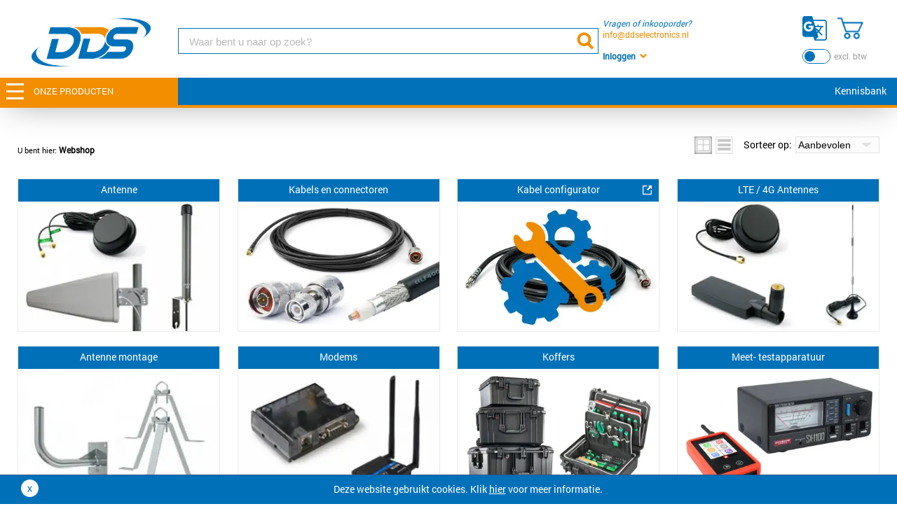

--- FILE ---
content_type: text/html; charset=UTF-8
request_url: https://www.ddselectronics.nl/webshop/bottom-tsop56-NOR-12
body_size: 4272
content:
<!DOCTYPE html><html lang="nl" xml:lang="nl" xmlns="http://www.w3.org/1999/xhtml"><head><base href="https://www.ddselectronics.nl/" /><meta http-equiv="Content-Type" content="text/html; charset=UTF-8" /><title>DDS Electronics</title><link rel="alternate"  hreflang="nl" href="https://www.ddselectronics.nl/" /><meta name="description" content="" /><meta name="copyright" content="Copyright (c) 2026 by SatDesign / www.satdesign.nl" /><meta name="robots" content="index, follow" /><link href="template/css/styles.css?v=64" rel="stylesheet" type="text/css" /><link href="template/css/form.css?v=64" rel="stylesheet" type="text/css" /><link href="template/css/containers.css?v=64" rel="stylesheet" type="text/css" /><link href="template/css/menu.css?v=64" rel="stylesheet" type="text/css" /><link href="admin/css/lightbox.css?v=64" rel="stylesheet" type="text/css" /><link href="admin/css/wow.min.css?v=64" rel="stylesheet" type="text/css" /><link href="https://www.ddselectronics.nl/plugins/formmaker/css/styles.css?v=64" rel="stylesheet" type="text/css" /><link href="template/css/responsive.css?v=64" rel="stylesheet" type="text/css" /><link href="template/css/own.css?v=64" rel="stylesheet" type="text/css" /><script type="text/javascript" src="admin/js/jquery.min.js"></script><link rel="icon" type="image/x-icon" href="template/images/favicon.ico" /><link rel="apple-touch-icon" href="template/images/favicon_app.jpg" /><meta name="viewport" content="width=device-width, initial-scale=1.0, maximum-scale=2.0" /><link rel="canonical" href="https://www.ddselectronics.nl/webshop/bottom-tsop56-NOR-12/" /><meta name="google-site-verification" content="DpkixzpSaqaPYW9V3nAQ21LjWpGrdYwhUecvIPfsCpE" /><!-- Leadinfo tracking code --><script> (function(l,e,a,d,i,n,f,o){if(!l[i]){l.GlobalLeadinfoNamespace=l.GlobalLeadinfoNamespace||[]; l.GlobalLeadinfoNamespace.push(i);l[i]=function(){(l[i].q=l[i].q||[]).push(arguments)};l[i].t=l[i].t||n; l[i].q=l[i].q||[];o=e.createElement(a);f=e.getElementsByTagName(a)[0];o.async=1;o.src=d;f.parentNode.insertBefore(o,f);} }(window,document,"script","https://cdn.leadinfo.net/ping.js","leadinfo","LI-6746D87B23B24")); </script></head><body><div class="maincontainer"><div class="cookiemessage"><span>Deze website gebruikt cookies.</span><span> Klik <a href="https://www.ddselectronics.nl/privacy/" target="_blank">hier</a> voor meer informatie. </span><span class="cookiemessageclosecontainer"><div class="cookiemessageclose"></div></span></div><div class="gotobasketpopupcontainer"></div>
<div class="gototop"></div><div class="shared"><div class="openinghourscompact "></div><div class="search" style=""><form name="searchform" id="searchform" method="get" action="https://www.ddselectronics.nl/webshop/"><div class="searchrow"><div class="searchlabel"></div><div class="searchfield"><input type="text" name="websitesearch" id="websitesearch" value="" placeholder="Waar bent u naar op zoek?" /></div><div class="searchbutton"><input type="image" name="searchbtn" id="searchbtn" src="https://www.ddselectronics.nl/template/images/btnsearch.png" /></div></div></form></div><div class="container header"><div class="htmlcode" style=""><div class="blauwebalk2"></div><div class="mobilesearchbtn"></div></div><div class="container"><div class="menucontainer"><ul class="menu" id="type3"><li><a href="https://www.ddselectronics.nl/inloggen/">Inloggen</a></li></ul></div><div class="htmlcode"><div class="allproducts">Onze producten</div><div class="headerbasketicon">0</div><div class="googletranslate"></div><div class="googletranslatecontainer"><div id="google_translate_element"></div><script type="text/javascript">function googleTranslateElementInit() {new google.translate.TranslateElement({includedLanguages: 'nl,de,en,fr',autoDisplay: true, pageLanguage: 'nl'},'google_translate_element');}</script><script type="text/javascript" src="https://translate.google.com/translate_a/element.js?cb=googleTranslateElementInit"></script></div><div class="blauwebalkmenu"><ul><li><a href="kennisbank/">Kennisbank</a></li></ul></div></div><div class="image logo"><a href="?"><img src="https://www.ddselectronics.nl/content/images/20201029150703_169_logo.png" alt="*"  loading="lazy" /></a></div><div class="onecolumn vragen"><p><em>Vragen of inkooporder?</em><br /><a href="mailto:info@ddselectronics.nl">info@ddselectronics.nl</a></p></div><div class="htmlcode"><div class="showresponsivemenu"><span></span><span></span><span></span></div></div></div></div><div class="container headerheight"></div><div class="container productmenu fixed"><div class="container "><div class="menucontainer"><ul class="menu" id="type1"><li class="webshopmenuchapter" data-id="40328"><a href="https://www.ddselectronics.nl/webshop/antenne/">Antenne</a><div class="webshopmenuoverlaytrap"></div></li><li class="webshopmenuchapter" data-id="40418"><a href="https://www.ddselectronics.nl/webshop/kabels-en-connectoren/">Kabels en connectoren</a><div class="webshopmenuoverlaytrap"></div></li><li class="webshopmenuchapter redirect" data-id="40963"><a href="https://www.ddselectronics.nl/configurator/?configuratorid=2 ">Kabel configurator</a><div class="webshopmenuoverlaytrap"></div></li><li class="webshopmenuchapter" data-id="40762"><a href="https://www.ddselectronics.nl/webshop/lte-antennes/">LTE / 4G Antennes</a><div class="webshopmenuoverlaytrap"></div></li><li class="webshopmenuchapter" data-id="40818"><a href="https://www.ddselectronics.nl/webshop/antennemontage/">Antenne montage</a><div class="webshopmenuoverlaytrap"></div></li><li class="webshopmenuchapter" data-id="40510"><a href="https://www.ddselectronics.nl/webshop/gsm-producten/">Modems</a><div class="webshopmenuoverlaytrap"></div></li><li class="webshopmenuchapter" data-id="40545"><a href="https://www.ddselectronics.nl/webshop/koffers/">Koffers</a><div class="webshopmenuoverlaytrap"></div></li><li class="webshopmenuchapter" data-id="40578"><a href="https://www.ddselectronics.nl/webshop/meetapparatuur/">Meet- testapparatuur</a><div class="webshopmenuoverlaytrap"></div></li><li class="webshopmenuchapter" data-id="40631"><a href="https://www.ddselectronics.nl/webshop/krimpkous/">Krimpkous</a><div class="webshopmenuoverlaytrap"></div></li><li class="webshopmenuchapter" data-id="40668"><a href="https://www.ddselectronics.nl/webshop/plc/">PLC</a><div class="webshopmenuoverlaytrap"></div></li><li class="webshopmenuchapter" data-id="40723"><a href="https://www.ddselectronics.nl/webshop/energie/">Adapters en voedingen</a><div class="webshopmenuoverlaytrap"></div></li><li class="webshopmenuchapter" data-id="40903"><a href="https://www.ddselectronics.nl/webshop/converters/">Converters</a><div class="webshopmenuoverlaytrap"></div></li></li></ul></div></div></div></div><div class="container mainsite"><div class="webshop"><div class="pricesinclexclvatbtn"><div class="pricesinclexclvatbtnswitchcontainer"><span class="exclvat default selected" data-id="excl">excl.</span><span class="inclvat" data-id="incl">incl.</span></div><div class="pricesinclexclvatbtntext">BTW</div></div><ul class="breadcrumbs"><li><a href="https://www.ddselectronics.nl/webshop/">Webshop</a></li></ul><div class="chaptercontainer" data-chapter="0"><div class="chaptermain"><div class="articleordernavigation"><div class="viewtype"><span class="tableview selected" data-id="tableview"></span><span class="listview" data-id="listview"></span></div><div class="articleordernavigationtitle">Sorteer op:</div><select name="articleordernavigationselect" id="articleordernavigationselect"><option value="0" selected>Aanbevolen</option><option value="1">Titel A-Z</option><option value="2">Laagste prijs</option><option value="3">Hoogste prijs</option><option value="4">Datum</option><option value="5">Populariteit</option></select></div><h1 class="webshoptitle"></h1><ul class="webshopchapter"><li class="chapteritem"><div class="title"><a href="https://www.ddselectronics.nl/webshop/bottom-tsop56-NOR-12/antenne/">Antenne</a></div><span class="chapterimagearea"><picture>  <source  srcset="content/images/thumbs/20200513145847_198_antenne.webp 1x, content/images/thumbs/20200513145847_198_antenne@2x.webp 2x" type="image/webp">  <img src="content/images/thumbs/20200513145847_198_antenne.jpg" srcset="content/images/thumbs/20200513145847_198_antenne.jpg 1x, content/images/thumbs/20200513145847_198_antenne@2x.jpg 2x" alt="Antennes" title="Antennes" class="imagecontainer"  loading="lazy" /></picture></span><div class="webshopchapterbtn"><a href="https://www.ddselectronics.nl/webshop/bottom-tsop56-NOR-12/antenne/?quotation=1" class="btn1">Offerte aanvragen</a><a href="https://www.ddselectronics.nl/webshop/bottom-tsop56-NOR-12/antenne/" class="btn2">Bestellen</a></div></li><li class="chapteritem"><div class="title"><a href="https://www.ddselectronics.nl/webshop/bottom-tsop56-NOR-12/kabels-en-connectoren/">Kabels en connectoren</a></div><span class="chapterimagearea"><picture>  <source  srcset="content/images/thumbs/20201016120128_811_kabels_en_connectoren_rubriek.webp 1x, content/images/thumbs/20201016120128_811_kabels_en_connectoren_rubriek@2x.webp 2x" type="image/webp">  <img src="content/images/thumbs/20201016120128_811_kabels_en_connectoren_rubriek.jpg" srcset="content/images/thumbs/20201016120128_811_kabels_en_connectoren_rubriek.jpg 1x, content/images/thumbs/20201016120128_811_kabels_en_connectoren_rubriek@2x.jpg 2x" alt="Kabels & Connectoren" title="Kabels & Connectoren" class="imagecontainer"  loading="lazy" /></picture></span><div class="webshopchapterbtn"><a href="https://www.ddselectronics.nl/webshop/bottom-tsop56-NOR-12/kabels-en-connectoren/?quotation=1" class="btn1">Offerte aanvragen</a><a href="https://www.ddselectronics.nl/webshop/bottom-tsop56-NOR-12/kabels-en-connectoren/" class="btn2">Bestellen</a></div></li><li class="chapteritem redirect"><div class="title"><a href="https://www.ddselectronics.nl/configurator/?configuratorid=2 ">Kabel configurator</a></div><span class="chapterimagearea"><picture>  <source  srcset="content/images/thumbs/20230111150749_620_kabelconfigurator-rubriek.webp 1x, content/images/thumbs/20230111150749_620_kabelconfigurator-rubriek@2x.webp 2x" type="image/webp">  <img src="content/images/thumbs/20230111150749_620_kabelconfigurator-rubriek.jpg" srcset="content/images/thumbs/20230111150749_620_kabelconfigurator-rubriek.jpg 1x, content/images/thumbs/20230111150749_620_kabelconfigurator-rubriek@2x.jpg 2x" alt="Kabelconfigurator" title="Kabelconfigurator" class="imagecontainer"  loading="lazy" /></picture></span><div class="webshopchapterbtn"><a href="https://www.ddselectronics.nl/configurator/?configuratorid=2 &quotation=1" class="btn1">Offerte aanvragen</a><a href="https://www.ddselectronics.nl/configurator/?configuratorid=2 " class="btn2">Bestellen</a></div></li><li class="chapteritem"><div class="title"><a href="https://www.ddselectronics.nl/webshop/bottom-tsop56-NOR-12/lte-antennes/">LTE / 4G Antennes</a></div><span class="chapterimagearea"><picture>  <source  srcset="content/images/thumbs/20250325151759_632_antenne-wifi.webp 1x, content/images/thumbs/20250325151759_632_antenne-wifi@2x.webp 2x" type="image/webp">  <img src="content/images/thumbs/20250325151759_632_antenne-wifi.jpg" srcset="content/images/thumbs/20250325151759_632_antenne-wifi.jpg 1x, content/images/thumbs/20250325151759_632_antenne-wifi@2x.jpg 2x" alt="*" class="imagecontainer"  loading="lazy" /></picture></span><div class="webshopchapterbtn"><a href="https://www.ddselectronics.nl/webshop/bottom-tsop56-NOR-12/lte-antennes/?quotation=1" class="btn1">Offerte aanvragen</a><a href="https://www.ddselectronics.nl/webshop/bottom-tsop56-NOR-12/lte-antennes/" class="btn2">Bestellen</a></div></li><li class="chapteritem"><div class="title"><a href="https://www.ddselectronics.nl/webshop/bottom-tsop56-NOR-12/antennemontage/">Antenne montage</a></div><span class="chapterimagearea"><picture>  <source  srcset="content/images/thumbs/20200513150022_922_20190320115042_552_antennemontage_rubriek.webp 1x, content/images/thumbs/20200513150022_922_20190320115042_552_antennemontage_rubriek@2x.webp 2x" type="image/webp">  <img src="content/images/thumbs/20200513150022_922_20190320115042_552_antennemontage_rubriek.jpg" srcset="content/images/thumbs/20200513150022_922_20190320115042_552_antennemontage_rubriek.jpg 1x, content/images/thumbs/20200513150022_922_20190320115042_552_antennemontage_rubriek@2x.jpg 2x" alt="Antenne montage" title="Antenne montage" class="imagecontainer"  loading="lazy" /></picture></span><div class="webshopchapterbtn"><a href="https://www.ddselectronics.nl/webshop/bottom-tsop56-NOR-12/antennemontage/?quotation=1" class="btn1">Offerte aanvragen</a><a href="https://www.ddselectronics.nl/webshop/bottom-tsop56-NOR-12/antennemontage/" class="btn2">Bestellen</a></div></li><li class="chapteritem"><div class="title"><a href="https://www.ddselectronics.nl/webshop/bottom-tsop56-NOR-12/gsm-producten/">Modems</a></div><span class="chapterimagearea"><picture>  <source  srcset="content/images/thumbs/20200513150253_555_20200415161755_571_gsm_rubriek.webp 1x, content/images/thumbs/20200513150253_555_20200415161755_571_gsm_rubriek@2x.webp 2x" type="image/webp">  <img src="content/images/thumbs/20200513150253_555_20200415161755_571_gsm_rubriek.jpg" srcset="content/images/thumbs/20200513150253_555_20200415161755_571_gsm_rubriek.jpg 1x, content/images/thumbs/20200513150253_555_20200415161755_571_gsm_rubriek@2x.jpg 2x" alt="GSM rubriek" title="GSM rubriek" class="imagecontainer"  loading="lazy" /></picture></span><div class="webshopchapterbtn"><a href="https://www.ddselectronics.nl/webshop/bottom-tsop56-NOR-12/gsm-producten/?quotation=1" class="btn1">Offerte aanvragen</a><a href="https://www.ddselectronics.nl/webshop/bottom-tsop56-NOR-12/gsm-producten/" class="btn2">Bestellen</a></div></li><li class="chapteritem"><div class="title"><a href="https://www.ddselectronics.nl/webshop/bottom-tsop56-NOR-12/koffers/">Koffers</a></div><span class="chapterimagearea"><picture>  <source  srcset="content/images/thumbs/20201021152835_467_koffers_rubriek.webp 1x, content/images/thumbs/20201021152835_467_koffers_rubriek@2x.webp 2x" type="image/webp">  <img src="content/images/thumbs/20201021152835_467_koffers_rubriek.jpg" srcset="content/images/thumbs/20201021152835_467_koffers_rubriek.jpg 1x, content/images/thumbs/20201021152835_467_koffers_rubriek@2x.jpg 2x" alt="Koffers" title="Koffers" class="imagecontainer"  loading="lazy" /></picture></span><div class="webshopchapterbtn"><a href="https://www.ddselectronics.nl/webshop/bottom-tsop56-NOR-12/koffers/?quotation=1" class="btn1">Offerte aanvragen</a><a href="https://www.ddselectronics.nl/webshop/bottom-tsop56-NOR-12/koffers/" class="btn2">Bestellen</a></div></li><li class="chapteritem"><div class="title"><a href="https://www.ddselectronics.nl/webshop/bottom-tsop56-NOR-12/meetapparatuur/">Meet- testapparatuur</a></div><span class="chapterimagearea"><picture>  <source  srcset="content/images/thumbs/20201126105648_799_meten_rubriek.webp 1x, content/images/thumbs/20201126105648_799_meten_rubriek@2x.webp 2x" type="image/webp">  <img src="content/images/thumbs/20201126105648_799_meten_rubriek.jpg" srcset="content/images/thumbs/20201126105648_799_meten_rubriek.jpg 1x, content/images/thumbs/20201126105648_799_meten_rubriek@2x.jpg 2x" alt="Meetapparatuur" title="Meetapparatuur" class="imagecontainer"  loading="lazy" /></picture></span><div class="webshopchapterbtn"><a href="https://www.ddselectronics.nl/webshop/bottom-tsop56-NOR-12/meetapparatuur/?quotation=1" class="btn1">Offerte aanvragen</a><a href="https://www.ddselectronics.nl/webshop/bottom-tsop56-NOR-12/meetapparatuur/" class="btn2">Bestellen</a></div></li><li class="chapteritem"><div class="title"><a href="https://www.ddselectronics.nl/webshop/bottom-tsop56-NOR-12/krimpkous/">Krimpkous</a></div><span class="chapterimagearea"><picture>  <source  srcset="content/images/thumbs/20200513150358_633_20190516102405_180_krimpkous_zwart_rubriek.webp 1x, content/images/thumbs/20200513150358_633_20190516102405_180_krimpkous_zwart_rubriek@2x.webp 2x" type="image/webp">  <img src="content/images/thumbs/20200513150358_633_20190516102405_180_krimpkous_zwart_rubriek.jpg" srcset="content/images/thumbs/20200513150358_633_20190516102405_180_krimpkous_zwart_rubriek.jpg 1x, content/images/thumbs/20200513150358_633_20190516102405_180_krimpkous_zwart_rubriek@2x.jpg 2x" alt="Krimpkous" title="Krimpkous" class="imagecontainer"  loading="lazy" /></picture></span><div class="webshopchapterbtn"><a href="https://www.ddselectronics.nl/webshop/bottom-tsop56-NOR-12/krimpkous/?quotation=1" class="btn1">Offerte aanvragen</a><a href="https://www.ddselectronics.nl/webshop/bottom-tsop56-NOR-12/krimpkous/" class="btn2">Bestellen</a></div></li><li class="chapteritem"><div class="title"><a href="https://www.ddselectronics.nl/webshop/bottom-tsop56-NOR-12/plc/">PLC</a></div><span class="chapterimagearea"><picture>  <source  srcset="content/images/thumbs/20200513150450_400_20181025165459_887_x-logic-range.webp 1x, content/images/thumbs/20200513150450_400_20181025165459_887_x-logic-range@2x.webp 2x" type="image/webp">  <img src="content/images/thumbs/20200513150450_400_20181025165459_887_x-logic-range.jpg" srcset="content/images/thumbs/20200513150450_400_20181025165459_887_x-logic-range.jpg 1x, content/images/thumbs/20200513150450_400_20181025165459_887_x-logic-range@2x.jpg 2x" alt="*" class="imagecontainer"  loading="lazy" /></picture></span><div class="webshopchapterbtn"><a href="https://www.ddselectronics.nl/webshop/bottom-tsop56-NOR-12/plc/?quotation=1" class="btn1">Offerte aanvragen</a><a href="https://www.ddselectronics.nl/webshop/bottom-tsop56-NOR-12/plc/" class="btn2">Bestellen</a></div></li><li class="chapteritem"><div class="title"><a href="https://www.ddselectronics.nl/webshop/bottom-tsop56-NOR-12/energie/">Adapters en voedingen</a></div><span class="chapterimagearea"><picture>  <source  srcset="content/images/thumbs/20250805163741_121_adapters_pps_rubriek.webp 1x, content/images/thumbs/20250805163741_121_adapters_pps_rubriek@2x.webp 2x" type="image/webp">  <img src="content/images/thumbs/20250805163741_121_adapters_pps_rubriek.jpg" srcset="content/images/thumbs/20250805163741_121_adapters_pps_rubriek.jpg 1x, content/images/thumbs/20250805163741_121_adapters_pps_rubriek@2x.jpg 2x" alt="Adapters en voedingen" title="Adapters en voedingen" class="imagecontainer"  loading="lazy" /></picture></span><div class="webshopchapterbtn"><a href="https://www.ddselectronics.nl/webshop/bottom-tsop56-NOR-12/energie/?quotation=1" class="btn1">Offerte aanvragen</a><a href="https://www.ddselectronics.nl/webshop/bottom-tsop56-NOR-12/energie/" class="btn2">Bestellen</a></div></li><li class="chapteritem"><div class="title"><a href="https://www.ddselectronics.nl/webshop/bottom-tsop56-NOR-12/converters/">Converters</a></div><span class="chapterimagearea"><picture>  <source  srcset="content/images/thumbs/20200415160749_761_alle_converters-rubriek.webp 1x, content/images/thumbs/20200415160749_761_alle_converters-rubriek@2x.webp 2x" type="image/webp">  <img src="content/images/thumbs/20200415160749_761_alle_converters-rubriek.jpg" srcset="content/images/thumbs/20200415160749_761_alle_converters-rubriek.jpg 1x, content/images/thumbs/20200415160749_761_alle_converters-rubriek@2x.jpg 2x" alt="converters rubriek" title="converters rubriek" class="imagecontainer"  loading="lazy" /></picture></span><div class="webshopchapterbtn"><a href="https://www.ddselectronics.nl/webshop/bottom-tsop56-NOR-12/converters/?quotation=1" class="btn1">Offerte aanvragen</a><a href="https://www.ddselectronics.nl/webshop/bottom-tsop56-NOR-12/converters/" class="btn2">Bestellen</a></div></li></ul><ul class="webshoparticle"><div class="noarticlesfound">Er is niets gevonden.</div></ul><div class="addtowebshoparticlecontainer"></div><div class="addtobasketload"></div></div></div><div class="basketurl">https://www.ddselectronics.nl/webshop/winkelmandje/</div></div></div>    <div class="shared"><div class="container footer0"><div class="onecolumn speerpunten" style=""><ul><li><h3>Snelle levering</h3>uit de voorraad leverbaar</li><li><h3>Eigen productie</h3>importeur / distributeur</li><li><h3>Maatwerk</h3>antennes, kabels en koffers</li><li><h3>Advies</h3>altijd vrijblijvend</li><li><h3>Vertrouwd</h3>actief sinds 1997</li></ul></div></div><div class="container footer"><div class="fourcolumn "><ol><li><div class="onecolumn"><p>&nbsp;</p><p><a href="/">Home</a></p><p><a href="webshop/">Producten</a></p><p><a href="kennisbank/">Kennisbank</a></p><p><a href="over-ons/">Over DDS</a></p><p><a href="contact/">Contact&nbsp;en bereikbaarheid</a></p><p><a href="privacy/">Privacyverklaring</a></p></div></li></ol><ol><li><div class="onecolumn"><p>&nbsp;</p><p><a href="faq/">Veelgestelde vragen</a></p><p><a href="faq/#bestellen">Bestellen</a></p><p><a href="faq/#voorraad">Artikelen &amp; voorraad</a></p><p><a href="faq/#retourneren">Retourneren</a></p><p><a href="faq/#garantiereparatie">Garantie/reparatie</a></p><p><a href="algemene-voorwaarden/">Voorwaarden</a></p></div></li></ol><ol><li><div class="onecolumn"><p>&nbsp;</p><p>DDS Electronics BV</p><p>Kiotoweg 719-721</p><p>3047 BG Rotterdam</p><p><a href="mailto:info@ddselectronics.nl">info@ddselectronics.nl</a></p><p>Tel:&nbsp;088-0337337</p><p><a title="Openingstijden" href="dds-openingstijden/">Openingstijden</a></p></div></li></ol><ol><li><div class="onecolumn"><p>&nbsp;</p><p><img src="content/upload/f_ideal-bancontact.png" alt="iDEAL en BANCONTACT" width="111" /></p><p><img src="content/upload/f-onderdeel-van-mcs.png" alt="DDS MCS" width="111" /></p></div></li></ol></div></div><div class="onecolumn footer3"><p style="text-align: center;">Prijswijzigingen, tekst-, zet- en prijsfouten voorbehouden.</p><p style="text-align: center;">&copy;2023 DDS Electronics Europe BV | <a href="https://www.satdesign.nl" target="_blank">Ontwikkeld door&nbsp;SatDesign<br /></a></p><p style="text-align: center;">DDS Electronics Europe B.V. is een onderdeel van de MCS Group</p></div></div><script type="text/javascript" src="admin/js/wow.min.js?v=64"></script><script type="text/javascript" src="admin/js/form.js?v=64"></script><script type="text/javascript" src="admin/js/jquery.cycle2.min.js?v=64"></script><script type="text/javascript" src="admin/js/jquery.cycle2.swipe.min.js?v=64"></script><script type="text/javascript" src="admin/js/parallax.js?v=64"></script><script type="text/javascript" src="admin/js/lightbox.js?v=64"></script><script type="text/javascript" src="admin/js/viewportchecker.min.js?v=64"></script><script type="text/javascript" src="admin/js/jquery.visible.min.js?v=64"></script><script type="text/javascript" src="admin/js/jquery.rwdImageMaps.min.js?v=64"></script><script type="text/javascript" src="admin/js/jquery.maphilight.js?v=64"></script><script type="text/javascript" src="admin/js/websiteeffects.js?v=64"></script><script type="text/javascript" src="admin/js/images.js?v=64"></script><script type="text/javascript" src="admin/js/jquery-sortable.js?v=64"></script><script type="text/javascript" src="https://www.ddselectronics.nl/plugins/formmaker/js/effects.js?v=64"></script><script type="text/javascript" src="https://www.ddselectronics.nl/plugins/lists/js/effects.js?v=64"></script><script type="text/javascript" src="https://www.ddselectronics.nl/plugins/banner/js/effects.js?v=64"></script><script type="text/javascript" src="https://www.ddselectronics.nl/plugins/newsletter/js/effects.js?v=64"></script><script type="text/javascript" src="https://www.ddselectronics.nl/plugins/webshop/js/effects.js?v=64"></script><script type="text/javascript" src="https://www.ddselectronics.nl/plugins/openinghours/js/effects.js?v=64"></script><script type="text/javascript" src="https://www.ddselectronics.nl/plugins/configurator/js/effects.js?v=64"></script><script type="text/javascript" src="template/js/effects.js?v=64"></script><!-- Google tag (gtag.js) --><script async src="https://www.googletagmanager.com/gtag/js?id=G-MLC120NREL"></script><script>  window.dataLayer = window.dataLayer || [];  function gtag(){dataLayer.push(arguments);}  gtag('js', new Date());  gtag('config', 'G-MLC120NREL');</script><div class="loadcontainer website"></div>
	</div>
</body>
</html>
		

--- FILE ---
content_type: text/html; charset=UTF-8
request_url: https://www.ddselectronics.nl/template/signin.php
body_size: 442
content:
<div class="signincontainer"><div class="close"></div><form name="loginForm" id="loginForm" method="POST" action="https://www.ddselectronics.nl/template/signin.php">

<ol class="loginForm table">
	<li class="row ">
		<div class="column">
			&nbsp;
		</div>
		<div class="column">
			<div class="logintext"><p>Heeft u al eerder een bestelling bij ons geplaatst en daarbij een account aangemaakt? Log dan hier in. U kunt uw eerdere bestellingen terug zien, of een openstaande bestelling online betalen.</p></div>
		</div>
	</li>
	<li class="row ">
		<div class="column">
			&nbsp;
		</div>
		<div class="column">
			<input type="text" name="email" id="email" value='' placeholder="E-mailadres" />
		</div>
	</li>
	<li class="row ">
		<div class="column">
			&nbsp;
		</div>
		<div class="column">
			<input type="password" name="password" id="password" value='' placeholder="Wachtwoord" />
		</div>
	</li>
	<li class="row stayloggedinrow">
		<div class="column">
			&nbsp;
		</div>
		<div class="column">
			<label><input type="checkbox" name="stayloggedin" id="stayloggedin" value="1" /><span class="checkmark"></span> Inloggegevens onthouden</label>
		</div>
	</li>
	<li class="row ">
		<div class="column">
			&nbsp;
		</div>
		<div class="column">
			<input type="submit" name="submitbtn" id="submitbtn" value='Inloggen' /><input type="hidden" name="login" id="login" value='1' /><div class="floatright forgotpasswordbtn"><a href="https://www.ddselectronics.nl/template/forgotpassword/">Wachtwoord vergeten</a></div><div class="forgotpasswordbtn registrationbtn"><a href="https://www.ddselectronics.nl/template/registration/">Registreren</a></div>
		</div>
	</li>
</ol>
</form>
</div>

--- FILE ---
content_type: text/css
request_url: https://www.ddselectronics.nl/template/css/form.css?v=64
body_size: 1364
content:
form{
	margin: 0px;	
	padding: 0px;
}

input[type="text"], input[type="password"] {
	width: 96%;
	background: none;
	background-color: #FCFCFC;
	border: solid 1px #E1E1E1;
	font-size: 14px;
	color: #000;
	padding: 10px;
	padding-left: 2%;
	padding-right: 2%;	
	-webkit-appearance: none;
 	-moz-border-radius: 0px;
	-webkit-border-radius: 0px;
	-khtml-border-radius: 0px;
	border-radius: 0px;   	
}

input[type="text"].autofilledin{
	background-color: #FDF1E7;
}
.autofilledinmessage{
	font-size: 12px;	
}

input[type="text"].loader{
	background-image: url(../images/loader2.gif);
	background-repeat: no-repeat;
	background-size: 20px;
	background-position: left 1px center;	
}

textarea {
	width: 96%;
	height: 100px;
	background: none;
	background-color: #FCFCFC;
	border: solid 1px #E1E1E1;
	font-size: 14px;
	color: #000;
	padding: 10px;
	padding-left: 2%;
	padding-right: 2%;	
	-webkit-appearance: none;
   	-webkit-border-radius:0; 
 	-moz-border-radius: 0px;
	-webkit-border-radius: 0px;
	-khtml-border-radius: 0px;
	border-radius: 0px;   	
    resize: none;
}

select {
	width: 100%;
	background: url(../images/icon_selectarrow.png) no-repeat right 10px center;
	background-size: 15px;
	background-color: #FCFCFC;
	border: solid 1px #E1E1E1;
	font-size: 14px;
	color: #000;
	padding: 10px;
	padding-left: 2%;
	padding-right: 2%;	
	-webkit-appearance: none;
 	-moz-border-radius: 0px;
	-webkit-border-radius: 0px;
	-khtml-border-radius: 0px;
	border-radius: 0px;   	
}

input[type="button"], input[type="submit"], button {
	background-color: #F28E00;
	font-size: 18px;
	display: block;
	text-align: center;
	color: #FFF;
	font-weight: normal;
	text-decoration: none;
	border: 0px;
	margin: 0px;
	padding: 0px;
	padding-left: 19px;
	padding-right: 19px;
	padding-top: 9px;
	padding-bottom: 9px;
	cursor:  pointer;
	-webkit-appearance: none;
 	-moz-border-radius: 0px;
	-webkit-border-radius: 0px;
	-khtml-border-radius: 0px;
	border-radius: 0px; 
	-webkit-transition:background-color .2s ease, border .2s ease, color .2s ease, opacity .2s ease-in-out;
	-moz-transition:background-color .2s ease, border .2s ease, color .2s ease, opacity .2s ease-in-out;
	-ms-transition:background-color .2s ease, border .2s ease, color .2s ease, opacity .2s ease-in-out;
	-o-transition:background-color .2s ease, border .2s ease, color .2s ease, opacity .2s ease-in-out;
	transition:background-color .2s ease, border .2s ease, color .2s ease, opacity .2s ease-in-out;
}
input[type="button"]:hover, input[type="submit"]:hover, button:hover {
	background-color: #0070BA;
}

.row.requiredrow input[type="text"], .row.requiredrow input[type="password"], .row.requiredrow textarea, .requiredfield {
	border: solid 1px #FF0000 !important;
}
.row.requiredcheckboxrow .column{
	color: #FF0000;	
}

.required{
	color: #FF0000;
	padding-left: 5px;	
}
.requiredmessage{
	color: #FF0000;
	margin-bottom: 10px;	
}

.formitem li .column:first-child:after{
	content: ':';
}
.formitem li:last-child .column:first-child:after{
	content: '';
}
.formitem li.captcha .column:first-child:after{
	content: '';
}
.formitem li.section .column:first-child:after{
	content: '';
}
.formitem li.generaltermsrow .column:first-child:after{
	content: '';
}
.formitem li.generaltermsrow .column:last-child{
	padding-top: 20px;
}
.row.section .column:first-child{
	display: none;	
}

.formitem li .column:last-child{
	padding-bottom: 15px;	
}

.row.section .column h2{
	margin-top: 20px;	
	font-size: 18px;
	border-bottom: solid 1px #E1E1E1;
	padding-bottom: 5px;
}

.formitem.pageform.table{
	display: table !important;	
	width: 100%;
}
.formitem.pageform.table .row{
	display: table-row;	
	width: 100%;
	margin: 0px !important;
	padding: 0px !important;
}
.formitem.pageform.table .column{
	display: table-cell;	
	margin: 0px !important;
	padding: 0px !important;
}
.formitem.pageform.table .column:first-child{
	padding-right: 20px;
	width: 18%;
}
.formitem.pageform.table .column:last-child{
	width: 82%;	
}

.stayloggedinrow{
	display: none;	
}

/* Placeholder */
::-webkit-input-placeholder { /* WebKit, Blink, Edge */
    color:    #404040;
}
:-moz-placeholder { /* Mozilla Firefox 4 to 18 */
   color:    #404040;
   opacity:  1;
}
::-moz-placeholder { /* Mozilla Firefox 19+ */
   color:    #404040;
   opacity:  1;
}
:-ms-input-placeholder { /* Internet Explorer 10-11 */
   color:    #404040;
}

/* Login form */
#loginForm input[type="text"], #loginForm input[type="password"]{
	text-align: center;	
}
#loginForm input[type="submit"]{
	position: relative;
	margin-left: auto;
	margin-right: auto;	
	background-image: url(../images/icon_login.png);
	background-position: 20px center;
	background-repeat: no-repeat;
	background-size: auto 14px;
	padding-left: 40px;
}
.formmessage{
	color: #FF0000;
	text-align: center;
	margin-top: 10px;
}

.helptext{
	color: #999;
	font-size: 11px;
	line-height: 18px;
	font-style: italic;	
	float: right;
	display: block;
}

.formitem.pageform.table{
	display: block;	
}

textarea, select, input, button { outline: none; }


.addresstyperow label{
	margin-right: 15px;	
}

.row.captcha{
	display: none !important;	
}

/** Registration **/
@media(min-width: 800px){
	.registrationform #country{
		width: 49%;	
		box-sizing: border-box;
	}
	.formhalf .row{
		width: 50%;
		float: left;
		box-sizing: border-box;
		padding-right: 10px;
	}
	.formhalf .row:nth-child(even){
		padding-left: 10px;
		padding-right: 0px;
	}
	.formzipcity .row:first-child{
		width: 50%;
		float: left;
		box-sizing: border-box;
		padding-right: 10px;	
	}
	.formzipcity .row:last-child{
		width: 50%;
		float: left;
		box-sizing: border-box;
		padding-left: 10px;	
	}
	
	.formstreet .row:first-child{
		width: 40%;
		float: left;
		box-sizing: border-box;
		padding-right: 10px;	
	}
	.formstreet .row:nth-child(2){
		width: 30%;
		float: left;
		box-sizing: border-box;
		padding-left: 10px;	
		padding-right: 10px;	
	}
	.formstreet .row:last-child{
		width: 30%;
		float: left;
		box-sizing: border-box;
		padding-left: 10px;	
	}
}

--- FILE ---
content_type: text/css
request_url: https://www.ddselectronics.nl/template/css/own.css?v=64
body_size: 263
content:
.LandingRubriekWrap {
    padding-top: 60px;
}

.LandingRubriek {
	float: left;
	margin: 22px 22px 22px 22px;
	border: 1px solid #dddddd;
	width: 300px;
	color: #767676;
	border-radius: 10px;
}

.LandingRubriekWrap img {
	border-top-left-radius: 10px; 
    border-top-right-radius: 10px; 
	width: 300px; 
	height: 180px;
}

.LandingRubriekWrap h2 {
	font-size: 18px; 
    margin-left: 10px;
}

.LandingRubriekWrap p {
	padding: 10px;
    height: 85px;
}

.LandingRubriekWrap :hover {
   border-color: #0171b9;
}

.LandingTwoL {
	padding-left: 30px;
}

.LandingTwoL h2 {
	margin: 20px 0px 10px 30px;
}

.LandingTwoL p {
	color: #767676; 
	padding-left: 30px;
}

.LandingTwoL img {
	margin-top: 90px;
	border-top-right-radius: 50px; 
	border-bottom-left-radius: 50px;
    width: 95%;
}

.usp-bottomLand{
    float: left;
}

.usp-bottomLand img{
    float: left;
    width: 80px;
    height: 80px;
    margin-right: 10px;
    margin-bottom: 40px;
}

.usp-bottomLand p{
    margin-top: 5px;
    color:#767676;
}


--- FILE ---
content_type: application/javascript
request_url: https://www.ddselectronics.nl/admin/js/parallax.js?v=64
body_size: 541
content:
/**
 * Parallax Scrolling Tutorial
 * For NetTuts+
 *  
 * Author: Mohiuddin Parekh
 *	http://www.mohi.me
 * 	@mohiuddinparekh   
 */


$(document).ready(function(){
	
	// Cache the Window object
	$window = $(window);
                
   $('section[data-type="background"]').each(function(){
     var $bgobj = $(this); // assigning the object
                    
      $(window).scroll(function() {
                    
		if(check_is_touch_device()){
			$bgobj.css({ 'background-position-y': 'bottom' });
		}
		else{
			// Scroll the background at var speed
			// the yPos is a negative value because we're scrolling it UP!										
			var scrollTop = $window.scrollTop();
			var newYPos = scrollTop - $('.parallax').offset().top + $window.height();
			
			var yPos = -newYPos / ($bgobj.data('speed') );
			
			// Put together our final background position
			var coords = '50% '+ yPos + 'px';
	
			// Move the background
			$bgobj.css({ backgroundPosition: coords });
		}
		
}); // window scroll Ends

 });	

}); 
/* 
 * Create HTML5 elements for IE's sake
 */

document.createElement("article");
document.createElement("section");


function check_is_touch_device() {  
	  try {  
	    document.createEvent("TouchEvent");  
	    return true;  
	  } catch (e) {  
	    return false;  
	  }  
}

--- FILE ---
content_type: application/javascript
request_url: https://www.ddselectronics.nl/template/js/effects.js?v=64
body_size: 4873
content:
var productmenuOpen = false;

$( document ).ready(function() {

	if(!$('.cms').length){

		/** Verschillende afbeeldingen hebben geen @2x afbeeldingen, dus daarom deze bug fix **/
		if($('.imagethumbs').length){
			$('.imagethumbs li').each(function(){
				$(this).find('img').attr('srcset', '');
			});
		}

		$(".googletranslate").click(function(){
			if($('.googletranslatecontainer').hasClass('active')){
				$('.googletranslatecontainer').removeClass('active');
			}
			else{
				$('.googletranslatecontainer').addClass('active');
			}
		});

		setTimeout(function() {
			$( ".goog-te-combo" ).on( "change", function() {
			  $('.googletranslatecontainer').removeClass('active');
			} );
		}, 2000);



		if($(window).height()>400){
			$(window).on("scroll", function () {
				if ($(this).scrollTop() > 50) {
					$(".header").addClass("floating");
					$(".productmenu").addClass("floating");
					$(".signincontainer").addClass("floating");
					$(".search").addClass("floating");
				}
				else {
					$(".header").removeClass("floating");
					$(".productmenu").removeClass("floating");
					$(".signincontainer").removeClass("floating");
					$(".search").removeClass("floating");
				}
			});
		}

		$('.sitesoverview li').click(function(){
			var url = $(this).find('a').attr('href');
			if(url!=undefined){
				window.open(url);
				return false;
			}
		});

		//if($(window).width()<780){

			$('.showresponsivemenu').click(function(){
				$(this).toggleClass('open');
			});

			$('.showresponsivemenu').click(function() {
				if($('.showmainmenu').length){
					$('body').removeClass('showmainmenu');
				}
				else{
					$('body').addClass('showmainmenu');
				}
			});
			$('.menucontainer .menu li a').click(function() {
				if($('.menucontainer').css('display')=='block'){
					if($(window).width()<1260){
	// 					$('.menucontainer').slideToggle('fast');
						$('body').removeClass('showmainmenu');
					}
				}
			});
		//}


		if($(window).width()<995){
			$('.firstheader .menucontainer .menu li:first-child').addClass('loginitem');
			$('.firstheader .menucontainer .menu li').appendTo($('.mainheadercontainer .menucontainer .menu'));
			$('.firstheader .menucontainer').remove();
			$('.search').appendTo($('.header'));
			$('.waarborg').appendTo($('.header'));
		}

		$('.gototop').click(function() {
			$("html, body").animate({ scrollTop: 0 }, "fast");
		});
		$(window).on("scroll", function () {
			if ($(this).scrollTop() > 200) {
				$('.gototop').fadeIn('fast');
			}
			else {
				$('.gototop').fadeOut('fast');
			}
		});


		$('.googlemaps').click(function () {
			$('.googlemaps iframe').css("pointer-events", "auto");
		});
		$('.googlemaps').mouseleave(function () {
			$('.googlemaps iframe').css("pointer-events", "none");
		});

		$('.arrowdown').click(function () {
			$('html, body').animate({ scrollTop: $('.overviewtable').offset().top-103 }, 200);
		});


		if($('.loadcontainer.website').length){
			$('.overview .imagecontainer').viewportChecker({
				classToAdd: 'visible',
				offset: 100,
				repeat: false,
				callbackFunction: function(elem, action){}
			});

			$('.image.fixedimage').viewportChecker({
				classToAdd: 'visible',
				offset: 100,
				repeat: false,
				callbackFunction: function(elem, action){}
			});

			$('.homenewscontainer').viewportChecker({
				classToAdd: 'visible',
				offset: 100,
				repeat: false,
				callbackFunction: function(elem, action){}
			});
		}


		$('.vandienstoverlay').animate({
			opacity: 1,
			marginTop: "+=30"
		  }, 500, function() {
			// Animation complete.
		  });


		if($(window).width()<800){
			if($('.twocolumn.maintwocolumn2').length){
				$('.twocolumn.maintwocolumn2 ol:first-child').appendTo($('.mobilemove').parent());
			}
			if($('.movetomobilemove').length){
				$('.movetomobilemove').appendTo($('.mobilemove').parent());
			}

		}

		if($('.customeroverview').length){
			var html = $('.customeroverview').html().split('(').join('<span class="place">(');
			html = html.split(')').join(')</span>');
			html = html.split(',').join('');
			$('.customeroverview').html(html);
		}


		if($('.webshoparticle .articleitem').length){
			updateWebshopArticleListStyle();
		}

		if($('.articledetails').length){
			if($('.articledetails').attr('data-nietmeerleverbaar')=='1'){
				$('<div class="outofstockmessage">Niet meer<br />leverbaar</div>').prependTo($(this).find('.mainimage'));
				$(this).find('.mainimage').addClass('outofstock');
			}
		}

		if($('.articletextcontent').length){
			if($('.articletextcontent').text()==''){
				$('.article	text').addClass('invisible');
			}
		}

		$('.webshopchapter li').click(function() {
			if(!$('.cms').length){
				var url = $(this).find('a').attr('href');
				if(url!=undefined){
					document.location = url;
				}
			}
		});




		if($('.firstheader .menu li:nth-child(2)').length && !$('.clearbasket').length){
			var number = 2;
			if($('.firstheader .menu li:nth-child(2)').find('a').attr('href').indexOf('mijnlogin')>-1){
				number = 1;
			}
			var html = $('.firstheader .menu li:nth-child(' + number + ')').find('a').html();
			$('.firstheader .menu li:nth-child(' + number + ')').find('a').html(html + ' <span class=\"basketitemcount\"><span></span> items</span>');
			$('.firstheader .menu li:nth-child(' + number + ') .basketitemcount span').load('plugins/webshop/basketarticlecount.php', function() {
				if(parseInt($('.firstheader .menu li:nth-child(' + number + ') .basketitemcount span').html())>0){
					$('.firstheader .menu li:nth-child(' + number + ') .basketitemcount').fadeIn('fast');
				}
			});
		}


		$('.webshoppromotionblocks li').click(function() {
			var url = '';
			/** Find active image with link **/
			if($(this).find('.cycle-slideshow').length){
				if($(this).find('.cycle-slide-active').find('a')!=undefined){
					url = $(this).find('.cycle-slide-active a').attr('href');
				}
			}
			if(url=='' || url==undefined){
				url = $(this).find('.promotionblocktitle a').attr('href');
			}

			/** Main url **/
			if(url!=undefined){
				if($(this).find('a').attr('target')!=undefined){
					window.open(url);
					return false;
				}
				else{
					document.location = url;
				}
			}
		});

		if($('.paymentchoice').length){
			$('.webshop h1').addClass('center');
		}

		if($('.klantenservice').length){
			$('.klantenserviceform').css('display', 'none');
			$('.klantenservicevraagnietbeantwoord').css('display', 'none');
			$('.chapterdescription').each(function( index ) {
				if($(this).attr('id')=='chapter6'){
					$('.klantenserviceform').css('display', 'block');
					$('.klantenservicevraagnietbeantwoord').css('display', 'block');
				}
			});
		}


		if($('.newsletterform').length){
			$('.newsletterform #email').attr('placeholder', 'E-mailadres');
			$('.newsletterform #savebtn').val('Schrijf je in!');
		}



		$('h2.section').unbind();

		/** SIGN IN **/
		setLoginMenu();



		$('.allproducts').click(function() {
			toggleOverlayProductMenu();
		});
		if($('.homemenuslidercontainer .webshopmenuchapter').length){

			var timert;
			var index;

			$('.homemenuslidercontainer .webshopmenuchapter').unbind();
			$('.homemenuslidercontainer .webshopmenuchapter > a').click(function() {
				var index = $(this).closest('li').index() + 1;
				$('.productmenu .webshopmenuchapter:nth-child(' + index + ')').addClass('mouseover');
				$('.productmenu .webshopmenuoverlay').removeClass('visible');
				$('.productmenu .webshopmenuchapter:nth-child(' + index + ')').find('.webshopmenuoverlay').addClass('visible');

				toggleOverlayProductMenu();
				return false;
			});

		}

		if($('.webshopmenuchapter').length){

			$('.webshopmenuchapter').on({
				'mouseover': function () {
					var item = $(this);
					timert = setTimeout(function () {

						$('.webshopmenuchapter').removeClass('mouseover');
						item.addClass('mouseover');

						if(index!=undefined){
							$('.productmenu .webshopmenuchapter:nth-child(' + index + ')').removeClass('mouseover');
						}

						$('.webshopmenuoverlay').removeClass('show');
						item.find('.webshopmenuoverlay').addClass('show');


					}, 250);
				},
				'mouseout' : function () {
					clearTimeout(timert);
				}
			});

		}



		if($('.pricesinclexclvatbtn').length){
			$('.pricesinclexclvatbtn').appendTo('.header .container');
			$('.pricesinclexclvatbtntext').html($('.pricesinclexclvatbtn .selected').html() + ' btw');
			$('.pricesinclexclvatbtn span').click(function() {
				$('.pricesinclexclvatbtntext').html($(this).html() + ' btw');
			});
		}

		if($('.webshopoptions').length){
			var i=0;
			$('.webshopoptions li').each(function( index ) {
				if(i%2==0){
					$(this).addClass('cl');
				}
				else{

				}
				i++;
			});
		}

		if($('.meerinformatie').length){
			if($('.meerinformatie li').length==0){
				$('.meerinformatie').remove();
				$('.meerinformatietitel').remove();
			}
		}


		if($('.homechapters').length){
			$('.homechapters .webshopchapter img').each(function( index ) {
				//$(this).attr('src', $(this).attr('src').split('thumbs/').join(''));
				//$(this).attr('srcset', $(this).attr('srcset').split('thumbs/').join(''));
			});
		}

		if($('.webshopchapter li').length){
			setTimeout(function () {
				$('.webshopchapter li').each(function( index ) {
					var width = parseInt($(this).find('img').width());
					var height = parseInt(width * 261 / 400) + 30;
					$(this).find('.chapterimagearea').css('height', height + 'px');
					var margintop = (parseInt($(this).find('img').height()) - height) / 2 + 15;
					$(this).find('img').css('margin-top', '-' + margintop + 'px');
				});
			}, 500);
		}

		if($('.interestyou li').length){
			setTimeout(function () {
				heightMax = 0;
				$('.interestyou li').each(function( index ) {
					if($(this).find('img').length){
						var height = parseInt($(this).find('img').height());
						if(height>heightMax){
							heightMax = height;
						}
					}
				});
				$('.interestyou li').each(function( index ) {
					$(this).find('.imagespancontainer').css('height', heightMax + 'px');
				});
			}, 1000);
		}


		if($('.articlespecifications .webshopoptions li').length){
			$('.articlespecifications .webshopoptions li').each(function( index ) {
				var i=0;
				$(this).find('.webshopoptionitem').each(function( index ) {
					if(i>0){
						$('<span class="webshopoptionitemsuffix">,</span>').prependTo(this);
					}
					i++;
				});
			});
		}





		$('.staffelbottom').click(function () {
			window.location = 'contact/#contactform';
		});


		/** Webshop chapter **/
		if($('.webshopchapterimage').length){
			$('.webshoptitle').prependTo('.webshopchapterdescription');
			$('<div class="webshopdescriptioncontainer"></div>').insertBefore('.webshopchapterimage');
			$('.webshopchapterimage').appendTo('.webshopdescriptioncontainer');
			$('.webshopchapterdescription').appendTo('.webshopdescriptioncontainer');

			if(!$('.webshoparticle').length || $('.webshopchapterimagebig').attr('data-showallways')=='1'){
				$('.webshopchapterimage').remove();
			}
			else if($('.webshopchapterimagebig').attr('data-showallways')=='0'){
				$('.webshopchapterimagebig').remove();
			}
		}

		/** Searchbar **/
		setSearchBarPosition();

		$('body').not('.menu').click(function () {
			if($(window).width()>995){
				$('.trapmenu').remove();
				//productmenuOpen = false;
				//$('.allproducts').removeClass('open');
				//hideOverlayBackground();
			}
		});


		if($(window).width()<995){
			$('.search').prependTo('body');
		}

		$('#websitesearch, .mobilesearchbtn').click(function() {
			showOverlayBackground('.search');
		});


		if($('.kennisbank.article .composercontainer').length){
			//$('.kennisbank.article .composercontainer').appendTo('.twocolumn.maintable ol:last-child');
		}

	}
});

$( window ).resize(function() {
	setSearchBarPosition();
});

function setSearchBarPosition(){
	var p = $('.allproducts').last();
	var offset = p.offset();
	var width = offset.left + parseFloat($('.allproducts').css('width').split('px').join(''));
	$('.search').css('margin-left', width + 'px');
}

function toggleOverlayProductMenu(){

	var offset = $('.allproducts').offset();

	$('.productmenu.fixed').css('left', offset.left + 'px');
	$('.productmenu.fixed').css('top', $('.header').height()+4 + 'px');

	showOverlayBackground('.productmenu');
	$('.productmenu.fixed').slideToggle('fast');
	if(productmenuOpen==false){
		productmenuOpen = true;
		$('.allproducts').addClass('open');

		$('.websiteoverlaybackgr').not('.allproductsclosebtn').click(function() {
			$('.productmenu.fixed').slideToggle('fast');
			productmenuOpen = false;
			$('.allproducts').removeClass('open');
			hideOverlayBackground();
			$('.allproductsclosebtn').remove();
		});

		if($(window).width()<995){
			$('<div class="allproductsclosebtn"></div>').prependTo($('.menu#type1').closest('.menucontainer'));
			$(".allproductsclosebtn").unbind();
			$(".allproductsclosebtn").click(function() {
				closeOverlayMenu();
			});
		}
	}
	else{
		productmenuOpen = false;
		$('.allproducts').removeClass('open');
		hideOverlayBackground();
		$('.allproductsclosebtn').remove();
	}
}

function loadLoginScreen(){
	var languageCode = $('html').attr('lang');
	$.post('template/signin.php', {'action': 'form', 'languagecode': languageCode}).done(function( data ) {
		$(data).insertAfter('.header');

		$('#loginForm #email').focus();

		//$('.signincontainer').mouseleave(function() {
		//	$('.signincontainer').slideToggle('fast');
		//	$('.header .menucontainer a').removeClass('open');
		//});

		$('.signincontainer #submitbtn').unbind();
		$('.signincontainer #submitbtn').click(function() {
			$.post('template/signin.php', {'action': 'login', 'login': '1', 'languagecode': languageCode, 'email': $('#loginForm #email').val(), 'password': $('#loginForm #password').val()}).done(function( data ) {
				if(data=='ok'){

					var url = window.location.href;
					if(url.indexOf('logout=1')>-1){
						url = url.replace('?logout=1', '');
					}
					document.location = url;

				}
				else{
					if(languageCode=='nl'){
						alert('De inloggegevens zijn onjuist');
					}
					else{
						alert('The login is not correct');
					}
				}
			});
			return false;
		});

		$('.registrationbtn a').click(function() {
			document.location = 'registreren/';
			return false;
		});

		$('.forgotpasswordbtn a').click(function() {
			$.post('template/signin.php', {'action': 'forgotpasswordform', 'languagecode': languageCode}).done(function( data ) {
				$('.signincontainer').html('<div class=\"close\"></div>' + data);

				$('.signincontainer .close').unbind();
				$('.signincontainer .close').click(function() {
					$('.signincontainer').fadeOut('fast');
				});

				$('.forgotpasswordcontainer #submitbtn').click(function() {
					$.post('template/signin.php', {'action': 'forgotpassword', 'languagecode': languageCode, 'email': $('.forgotpasswordcontainer #email').val()}).done(function( data ) {
						if(data!='failed'){
							$('.signincontainer').remove();
							alert(data);
						}
						else{
							if(languageCode=='nl'){	//NL
								alert('Het opgegeven e-mailadres is onbekend');
							}
							else{
								alert('Please enter a valid email address');
							}
						}
					});
					return false;
				});
			});
			return false;
		});



		if($('.registrationform').length){
			$('<div class="formhalf registrationrow1"></div>').insertBefore($('.registrationform #fullname').closest('.row'));
			$('.registrationform #fullname').closest('.row').appendTo('.registrationrow1');
			$('.registrationform #email').closest('.row').appendTo('.registrationrow1');

			$('<div class="formhalf registrationrow2"></div>').insertAfter('.registrationrow1');
			$('.registrationform #password').closest('.row').appendTo('.registrationrow2');
			$('.registrationform #password2').closest('.row').appendTo('.registrationrow2');

			$('<div class="formzipcity"></div>').insertBefore($('.registrationform #zipcity').closest('.row'));
			$('.registrationform #zipcity').closest('.row').appendTo('.formzipcity');
			$('.registrationform #city').closest('.row').appendTo('.formzipcity');

			$('<div class="formstreet"></div>').insertBefore($('.registrationform #street').closest('.row'));
			$('.registrationform #street').closest('.row').appendTo('.formstreet');
			$('.registrationform #streetnumber').closest('.row').appendTo('.formstreet');
			$('.registrationform #streetnumbersuffix').closest('.row').appendTo('.formstreet');
		}




	});

	$('.interestyou li').click(function() {
		var url = $(this).find('a').attr('href');
		if(url!=undefined){
			document.location = url;
		}
	});


}

function setLoginMenu(){
	setBasketCount();
	if($('.header .menucontainer li').length>1){
		var html = $('.header .menucontainer').html();
		$('<div class="accountfloatmenu">' + html + '</div>').insertAfter('.header');
		$('.header .menucontainer .menu').html('<li><a href=\"#\">Mijn account</a></li>');
		$('.header .menucontainer a').click(function() {
			if($('.accountfloatmenu').css('display')!='block'){
				$('.header .menucontainer a').addClass('open');
			}
			else{
				$('.header .menucontainer a').removeClass('open');
			}
			$('.accountfloatmenu').slideToggle('fast');
			return false;
		});
	}
	else{
		loadLoginScreen();
		$('.header .menucontainer a').click(function() {
			if($('.signincontainer').css('display')!='block'){
				$('.header .menucontainer a').addClass('open');
			}
			else{
				$('.header .menucontainer a').removeClass('open');
			}
			$('.signincontainer').slideToggle('fast');
			showOverlayBackground('.signincontainer');
			$('.websiteoverlaybackgr').click(function() {
				$('.header .menucontainer a').removeClass('open');
				$('.signincontainer').slideToggle('fast');
			});
			return false;
		});
	}
}

function setBasketCount(){
	$.post('plugins/webshop/basketarticlecount.php', {}).done(function( data ) {
		if(data!='0'){
			$('.headerbasketicon').html('<div class="headerbasketiconnumber">' + data + '</div>');
			$('.headerbasketicon').addClass('selected');
		}
	});
	$('.headerbasketicon').click(function() {
		document.location = '/nl/webshop/winkelmandje/';
	});
}

function updateWebshopArticleListStyle(){
	$('.webshoparticle .articleitem').each(function( index ) {
		//$(this).find('.title').insertAfter($(this).find('.imagespancontainer'));
		//$(this).find('.extraoptionscontainer').insertAfter($(this).find('.title'));
		//$(this).find('.extraoptionsale').insertBefore($(this).find('.imagespancontainer'));
		$(this).find('.extraoptionlastchange').insertBefore($(this).find('.imagespancontainer'));


		$(this).find('.subtitle').insertAfter($(this).find('.imagespancontainer'));


		if($(this).attr('data-nietmeerleverbaar')=='1'){
			$('<div class="outofstockmessage">Niet meer<br />leverbaar</div>').prependTo($(this).find('.imagespancontainer'));
			$(this).find('.imagespancontainer').addClass('outofstock');
		}

	});

	$('.webshoparticle li .imagespancontainer, .webshoparticle li .title, .webshoparticle li .price').unbind();
	$('.webshoparticle li .imagespancontainer, .webshoparticle li .title, .webshoparticle li .price').click(function() {
		if(!$('.cms').length){
			var url = $(this).parent().find('a').attr('href');
			if(url!=undefined){
				document.location = url;
			}
		}
	});

	$('.extraoptionsale').unbind();
	$('.extraoptionsale').click(function() {
		var url = $(this).closest('li').find('.title a').attr('href');
		document.location = url;
	});
}


$( window ).resize(function() {
	if($(window).width()>995){
		if($(".webshopmenuchapter").length){

			var width = $('.maincontainer').width() - $('.homemenuslidercontainer ol:first-child').width();
			var height = (width * 449 / 1080) - 37 + 4;
			$('.webshopmenuchapter').each(function( index ) {
				$(this).find('.webshopmenuoverlay').css('width', width + 'px');
				$(this).find('.webshopmenuoverlay').css('min-height', height + 'px');
				$(this).find('.webshopmenuoverlay').css('height', height + 'px');
			});
		}
	}
});

function trapMenuHandler(){
	$('.trapmenu').each(function() {
		if($(this).find('ul').height() > $(this).closest('.menucontainer').height()){
			$(this).addClass('wide');
		}
	});
}

function closeOverlayMenu(){
	if($('.trapmenu').length){
		$('body .trapmenu:first-child').animate({
			left: $(window).width() + 'px'
		}, 300, function() {
			$(this).remove();
			if(!$('.trapmenu').length){
				$('.allproductsclosebtn').removeClass('trapmenuback');
			}
		});
	}
	else{
		$('.productmenu.fixed').slideToggle('fast');
		productmenuOpen = false;
		$('.allproducts').removeClass('open');
		hideOverlayBackground();
		$('.allproductsclosebtn').remove();
	}
}
